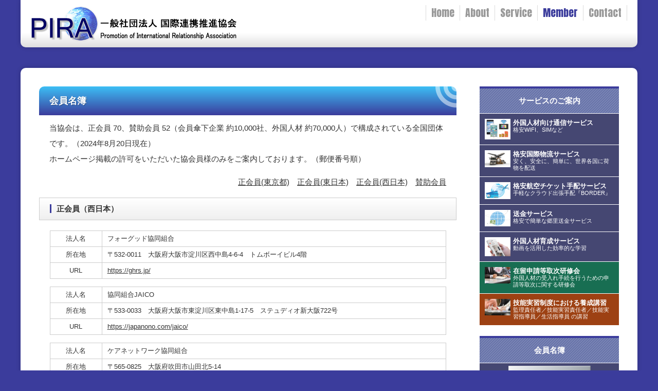

--- FILE ---
content_type: text/html
request_url: https://www.pira.or.jp/member_w.html
body_size: 14036
content:
<!DOCTYPE html>
<html lang="ja">
<head>
<!-- Global site tag (gtag.js) - Google Analytics -->
<script async src="https://www.googletagmanager.com/gtag/js?id=UA-74791144-1"></script>
<script>
  window.dataLayer = window.dataLayer || [];
  function gtag(){dataLayer.push(arguments);}
  gtag('js', new Date());

  gtag('config', 'UA-74791144-1');
</script>

<meta charset="UTF-8">
<meta http-equiv="X-UA-Compatible" content="IE=edge">
<title>PIRA　一般社団法人　国際連携推進協会</title>
<meta name="viewport" content="width=device-width, initial-scale=1">
<meta name="description" content="人・企業・団体を繋ぐ、外国人材の総合インフラ構築、海外進出・人材受入れをサポート、相談、コンサルタント、外国人材制度（技能実習・特定技能・留学等）入管法に対しての意見交流・提言、勉強会・講習会・セミナーの開催。">
<meta name="keywords" content="PIRA,海外送金,格安WIFI,格安SIM,ソフトバンクAir,日本語eラーニング,勤怠管理,格安航空チケット,世界WIFI「Skyberry」,新古車リース,給料前払い,スマート福利厚生,海外進出,外国人材受入れ">
<link rel="stylesheet" href="css/style.css">
<link rel="stylesheet" href="css/slide.css">
<link rel="stylesheet" href="css/fixmenu_pagetop.css">
<script type="text/javascript" src="js/openclose.js"></script>
<script type="text/javascript" src="js/fixmenu_pagetop.js"></script>
<!--[if lt IE 9]>
<script src="https://oss.maxcdn.com/html5shiv/3.7.2/html5shiv.min.js"></script>
<script src="https://oss.maxcdn.com/respond/1.4.2/respond.min.js"></script>
<![endif]-->
</head>

<body>

<div id="container">

<header>
<h1 id="logo"><a href="index.html"><img src="images/logo.png" alt="PIRA 一般社団法人 国際連携推進協会"></a></h1>
<!--PC用（801px以上端末）メニュー-->
<nav id="menubar">
<ul>
<li><a href="index.html">Home<span>ホーム</span></a></li>
<li><a href="about.html">About<span>団体概要</span></a></li>
<li><a href="service.html">Service<span>サービス</span></a></li>
<li class="current"><a href="member.html">Member<span>会員名簿</span></a></li>
<li><a href="contact.html">Contact<span>お問合せ</span></a></li>
</ul>
</nav>
</header>

<!--小さな端末用（800px以下端末）メニュー-->
<nav id="menubar-s">
<ul>
<li><a href="index.html">Home<span>ホーム</span></a></li>
<li><a href="about.html">About<span>団体概要</span></a></li>
<li><a href="service.html">Service<span>サービス</span></a></li>
<li><a href="member.html">Member<span>会員名簿</span></a></li>
<li><a href="contact.html">Contact<span>お問合せ</span></a></li>
</ul>
</nav>

<div id="contents">

<div id="main">

<article>

<h2>会員名簿</h2>

<p>当協会は、正会員 70、賛助会員 52（会員傘下企業 約10,000社、外国人材 約70,000人）で構成されている全国団体です。（2024年8月20日現在）<br />
ホームページ掲載の許可をいただいた協会員様のみをご案内しております。（郵便番号順）
</p>
<p style="text-align: right"><a href="member.html">正会員(東京都)</a>　<a href="member_e.html">正会員(東日本)</a>　<a href="member_w.html">正会員(西日本)</a>　<a href="member_s.html">賛助会員</a></p>

<h3>正会員（西日本）</h3>

<table class="ta2">
  <tr>
  <th>法人名</th>
  <td>フォーグッド協同組合</td>
  </tr>
  <tr>
  <th>所在地</th>
  <td>〒532-0011　大阪府大阪市淀川区西中島4-6-4　トムボーイビル4階</td>
  </tr>
  <tr>
  <th>URL</th>
  <td><a href="https://ghrs.jp/" target="_break">https://ghrs.jp/</a></td>
  </tr>
</table>
<p></p>

<table class="ta2">
  <tr>
  <th>法人名</th>
  <td>協同組合JAICO</td>
  </tr>
  <tr>
  <th>所在地</th>
  <td>〒533-0033　大阪府大阪市東淀川区東中島1-17-5　ステュディオ新大阪722号</td>
  </tr>
  <tr>
  <th>URL</th>
  <td><a href="https://japanono.com/jaico/" target="_break">https://japanono.com/jaico/</a></td>
  </tr>
</table>
<p></p>

<table class="ta2">
  <tr>
  <th>法人名</th>
  <td>ケアネットワーク協同組合</td>
  </tr>
  <tr>
  <th>所在地</th>
  <td>〒565-0825　大阪府吹田市山田北5-14</td>
  </tr>
  <tr>
  <th>URL</th>
  <td><a href="https://care-nw.org/" target="_break">https://care-nw.org/</a></td>
  </tr>
</table>
<p></p>

<table class="ta2">
  <tr>
  <th>法人名</th>
  <td>オール電算協同組合</td>
  </tr>
  <tr>
  <th>所在地</th>
  <td>〒570-0016　大阪府守口市大日東町34番2号 ダイドービル4F</td>
  </tr>
  <tr>
  <th>URL</th>
  <td><a href="http://www.odu.jp/" target="_break">http://www.odu.jp/</a></td>
  </tr>
</table>
<p></p>

<table class="ta2">
  <tr>
  <th>法人名</th>
  <td>YOTA MANPOWER SUPPLY CO.,LTD</td>
  </tr>
  <tr>
  <th>所在地</th>
  <td>〒578-0946　大阪府東大阪市瓜生堂2‐8‐2</td>
  </tr>
  <tr>
  <th>URL</th>
  <td><a href="https://www.yotamanpower.com/" target="_break">https://www.yotamanpower.com/</a></td>
  </tr>
</table>
<p></p>

<table class="ta2">
  <tr>
  <th>法人名</th>
  <td>亜細亜教育・投資株式会社</td>
  </tr>
  <tr>
  <th>所在地</th>
  <td>〒599-0301　大阪府泉南郡岬町淡輪838-5</td>
  </tr>
  <tr>
  <th>URL</th>
  <td><a href="https://asia-edu.jp/" target="_break">https://asia-edu.jp/</a></td>
  </tr>
</table>
<p></p>

<table class="ta2">
  <tr>
  <th>法人名</th>
  <td>株式会社FIVEGATE</td>
  </tr>
  <tr>
  <th>所在地</th>
  <td>〒666-0257　兵庫県川辺郡猪名川町白金2丁目3番34号</td>
  </tr>
  <tr>
  <th>URL</th>
  <td><a href="http://www.fivegate-ocean.jp/" target="_break">http://www.fivegate-ocean.jp/</a></td>
  </tr>
</table>
<p></p>

<table class="ta2">
  <tr>
  <th>法人名</th>
  <td>グローバルウェイ協同組合</td>
  </tr>
  <tr>
  <th>所在地</th>
  <td>〒700-0815　岡山市北区野田屋町1-7-17　野田屋町JNビル402</td>
  </tr>
  <tr>
    <th>URL</th>
    <td><a href="https://global-way.jp/" target="_break">https://global-way.jp/</a></td>
    </tr>
</table>
<p></p>

<table class="ta2">
  <tr>
  <th>法人名</th>
  <td>協同組合日越交流センター</td>
  </tr>
  <tr>
  <th>所在地</th>
  <td>〒701-4214　岡山県瀬戸内市邑久町本庄2090-4</td>
  </tr>
  <tr>
    <th>URL</th>
    <td><a href="http://ncet.asia/" target="_break">http://ncet.asia/</a></td>
    </tr>
</table>
<p></p>

<table class="ta2">
  <tr>
  <th>法人名</th>
  <td>協同組合 国際ビジネスサポート</td>
  </tr>
  <tr>
  <th>所在地</th>
  <td>〒709-2133　岡山県岡山市北区御津金川290-1</td>
  </tr>
  <tr>
  <th>URL</th>
  <td><a href="https://www.ibscoop.com/" target="_break">https://www.ibscoop.com/</a></td>
  </tr>
</table>
<p></p>

<table class="ta2">
  <tr>
  <th>法人名</th>
  <td>あたし協同組合</td>
  </tr>
  <tr>
  <th>所在地</th>
  <td>〒720-0004　広島県福山市御幸町中津原1990-4</td>
  </tr>
  <tr>
  <th>URL</th>
  <td><a href="http://atashi-corp.org/" target="_break">http://atashi-corp.org/</a></td>
  </tr>
</table>
<p></p>

<table class="ta2">
  <tr>
  <th>法人名</th>
  <td>ビンゴジャパン協同組合</td>
  </tr>
  <tr>
  <th>所在地</th>
  <td>〒720-0063　広島県福山市元町6-2</td>
  </tr>
</table>
<p></p>

<table class="ta2">
  <tr>
  <th>法人名</th>
  <td>協同組合メディアバンクエデュケーション</td>
  </tr>
  <tr>
  <th>所在地</th>
  <td>〒720-0072　広島県福山市吉津町10-3</td>
  </tr>
  <tr>
  <th>URL</th>
  <td><a href="http://mbe.or.jp/" target="_break">http://mbe.or.jp/</a></td>
  </tr>
</table>
<p></p>

<table class="ta2">
  <tr>
  <th>法人名</th>
  <td>株式会社　国際交流システム</td>
  </tr>
  <tr>
  <th>所在地</th>
  <td>〒720-0072　広島県福山市吉津町10-3</td>
  </tr>
</table>
<p></p>


<table class="ta2">
  <tr>
  <th>法人名</th>
  <td>テクニカルインターナショナル協同組合</td>
  </tr>
  <tr>
  <th>所在地</th>
  <td>〒720-0072　広島県福山市吉津町9-7</td>
  </tr>
  <tr>
  <th>URL</th>
  <td><a href="http://www.tic.hiroshima.jp/wp/" target="_break">http://www.tic.hiroshima.jp/wp/</a></td>
  </tr>
</table>
<p></p>

<table class="ta2">
  <tr>
  <th>法人名</th>
  <td>アンドコネクト株式会社</td>
  </tr>
  <tr>
  <th>所在地</th>
  <td>〒720-0081　広島県福山市向陽町一丁目8-8</td>
  </tr>
  <tr>
  <th>URL</th>
  <td><a href="http://andconnect.jp/" target="_break">http://andconnect.jp/</a></td>
  </tr>
</table>
<p></p>

<table class="ta2">
  <tr>
  <th>法人名</th>
  <td>天山国際交流協同組合</td>
  </tr>
  <tr>
  <th>所在地</th>
  <td>〒720-0812　広島県福山市霞町1丁目2-33番 1F</td>
  </tr>
</table>
<p></p>

<table class="ta2">
  <tr>
  <th>法人名</th>
  <td>協同組合GLANZ</td>
  </tr>
  <tr>
  <th>所在地</th>
  <td>〒720-0812　広島県福山市霞町1-2-33 203室</td>
  </tr>
  <tr>
  <th>URL</th>
  <td><a href="https://glanz-coop.com/" target="_break">https://glanz-coop.com/</a></td>
  </tr>
</table>
<p></p>

<table class="ta2">
  <tr>
  <th>法人名</th>
  <td>株式会社ディスカバリー</td>
  </tr>
  <tr>
  <th>所在地</th>
  <td>〒720-2104　広島県福山市神辺町道上1123-1</td>
  </tr>
  <tr>
  <th>URL</th>
  <td><a href="http://choicehope.com/list.aspx?l=79&d=101" target="_break">http://choicehope.com/list.aspx?l=79&d=101</a></td>
  </tr>
</table>
<p></p>

<table class="ta2">
  <tr>
  <th>法人名</th>
  <td>アジアビジネス交流協同組合</td>
  </tr>
  <tr>
  <th>所在地</th>
  <td>〒720-2103　広島県福山市神辺町大字西中条956番地3</td>
  </tr>
  <tr>
  <th>URL</th>
  <td><a href="http://abccs.info/" target="_break">http://abccs.info/</a></td>
  </tr>
</table>
<p></p>

<table class="ta2">
  <tr>
  <th>法人名</th>
  <td>協同組合アイ・ビー・ユー</td>
  </tr>
  <tr>
  <th>所在地</th>
  <td>〒720-2116　広島県福山市神辺町平野276-8</td>
  </tr>
  <tr>
  <th>URL</th>
  <td><a href="https://ibu-coop.net/" target="_break">https://ibu-coop.net/</a></td>
  </tr>
</table>
<p></p>

<table class="ta2">
  <tr>
  <th>法人名</th>
  <td>JPN協同組合</td>
  </tr>
  <tr>
  <th>所在地</th>
  <td>〒730-0004　広島県広島市中区東白島町4-5　東白島ビル2Ｆ</td>
  </tr>
  <tr>
  <th>URL</th>
  <td><a href="http://www.jpnk.jp/" target="_break">http://www.jpnk.jp/</a></td>
  </tr>
</table>
<p></p>

<table class="ta2">
  <tr>
  <th>法人名</th>
  <td>あおぎり協同組合</td>
  </tr>
  <tr>
  <th>所在地</th>
  <td>〒730-0045　広島県広島市中区鶴見町2-19 9F</td>
  </tr>
  <tr>
  <th>URL</th>
  <td><a href="https://aogiri.or.jp/" target="_break">https://aogiri.or.jp/</a></td>
  </tr>
</table>
<p></p>

<table class="ta2">
  <tr>
  <th>法人名</th>
  <td>IIS協同組合</td>
  </tr>
  <tr>
  <th>所在地</th>
  <td>〒731-5127　広島県広島市佐伯区五日市7丁目13番34号　大角ビル201号</td>
  </tr>
  <tr>
    <th>URL</th>
    <td><a href="http://iiscoop.jp/" target="_break">http://iiscoop.jp/</a></td>
    </tr>
</table>
<p></p>

<table class="ta2">
  <tr>
  <th>法人名</th>
  <td>亜細亜サポート事業協同組合</td>
  </tr>
  <tr>
  <th>所在地</th>
  <td>〒733-0032　広島県広島市西区東観音町2-15</td>
  </tr>
  <tr>
    <th>URL</th>
    <td><a href="https://asbc-japan.com/" target="_break">https://asbc-japan.com/</a></td>
    </tr>
</table>
<p></p>

<table class="ta2">
  <tr>
  <th>法人名</th>
  <td>学校法人中川学園</td>
  </tr>
  <tr>
  <th>所在地</th>
  <td>〒736-0041　広島県安芸郡海田町大正町2-27</td>
  </tr>
  <tr>
  <th>URL</th>
  <td><a href="https://hiroshimafukushi.ac.jp/" target="_break">https://hiroshimafukushi.ac.jp/</a></td>
  </tr>
</table>
<p></p>

<table class="ta2">
  <tr>
  <th>法人名</th>
  <td>ジェイ・リード協同組合</td>
  </tr>
  <tr>
  <th>所在地</th>
  <td>〒812-0027　福岡県福岡市博多区下川端町10-6　THE・Jplusビル3階</td>
  </tr>
  <tr>
  <th>URL</th>
  <td><a href="https://www.j-lead.jp/" target="_break">https://www.j-lead.jp/</a></td>
  </tr>
</table>
<p></p>
<p></p>

</article>

</div>
<!--/main-->

<div id="sub">

  <!--サイドバー用インラインフレーム-->
  <iframe
    id="newsframe"
    onLoad="adjust_frame_css(this.id)"
    style="border: 0; width: 100%; height: 1300px; margin:0; padding: 0;"
    scrolling="no"
    frameborder="0"
    src="side.html">
  
  こちらはインラインフレームを使用しています。
  対応しているブラウザでの表示をお願いします。
  </iframe>


   
</div>
<!--/sub-->

</div>
<!--/contents-->

</div>
<!--/container-->

<footer>
<small>・<a href="about.html">団体概要</a>　・<a href="agreement.html">会員規約</a>　・<a href="service.html">サービス</a>　・<a href="banner.html">リンクについて</a>　・<a href="contact.html">お問合せ</a><br>
Copyright&copy; <a href="index.html">PIRA ＆ And Connect Co.,Ltd.</a> All Rights Reserved.</small>
<span class="pr"><a href="http://template-party.com/" target="_blank">《Web Design:Template-Party》</a></span>
</footer>

<p class="nav-fix-pos-pagetop"><a href="#">↑</a></p>

<!--メニュー開閉ボタン-->
<div id="menubar_hdr" class="close"></div>
<!--メニューの開閉処理条件設定　800px以下-->
<script type="text/javascript">
if (OCwindowWidth() <= 800) {
	open_close("menubar_hdr", "menubar-s");
}
</script>



<!--サイドバー用インラインフレームのスクリプト-->
<script type="text/javascript">
  function adjust_frame_css(F){
  if(document.getElementById(F)) {
  var myF = document.getElementById(F);
  var myC = myF.contentWindow.document.documentElement;
  var myH = 1300;
  if(document.all) {
  myH  = myC.scrollHeight;
  } else {
  myH = myC.offsetHeight;
  }
  myF.style.height = myH+"px";
  }
  }
</script>


</body>

</html>


--- FILE ---
content_type: text/html
request_url: https://www.pira.or.jp/side.html
body_size: 7130
content:
<!DOCTYPE html>
<html lang="ja">
<head>
<!-- Global site tag (gtag.js) - Google Analytics -->
<script async src="https://www.googletagmanager.com/gtag/js?id=UA-74791144-1"></script>
<script>
  window.dataLayer = window.dataLayer || [];
  function gtag(){dataLayer.push(arguments);}
  gtag('js', new Date());

  gtag('config', 'UA-74791144-1');
</script>

<meta charset="UTF-8">
<meta http-equiv="X-UA-Compatible" content="IE=edge">
<title>PIRA　一般社団法人　国際連携推進協会</title>
<meta name="viewport" content="width=device-width, initial-scale=1">
<meta name="description" content="人・企業・団体を繋ぐ、外国人材の総合インフラ構築、海外進出・人材受入れをサポート、相談、コンサルタント、外国人材制度（技能実習・特定技能・留学等）入管法に対しての意見交流・提言、勉強会・講習会・セミナーの開催。">
<meta name="keywords" content="PIRA,海外送金,格安WIFI,格安SIM,ソフトバンクAir,日本語eラーニング,勤怠管理,格安航空チケット,世界WIFI「Skyberry」,新古車リース,給料前払い,スマート福利厚生,海外進出,外国人材受入れ">
<link rel="stylesheet" href="css/style_side.css">
<link rel="stylesheet" href="css/slide.css">
<link rel="stylesheet" href="css/fixmenu_pagetop.css">
<script type="text/javascript" src="js/openclose.js"></script>
<script type="text/javascript" src="js/fixmenu_pagetop.js"></script>
<!--[if lt IE 9]>
<script src="https://oss.maxcdn.com/html5shiv/3.7.2/html5shiv.min.js"></script>
<script src="https://oss.maxcdn.com/respond/1.4.2/respond.min.js"></script>
<![endif]-->

</head>


<body>

<div id="container">




<!--サイドバーの一括編集用。他と違うスタイルシート適用中なのでsubの中身以外はなるべく弄らないこと。-->


<div id="sub">

    <section class="mb20">
    <h2>サービスのご案内</h2> 

    <div class="list">
    <a href="item02.html" target="_top">
    <figure><img src="images/item02_new00.png" alt="外国人材向け通信サービス"></figure>
    <h4>外国人材向け通信サービス</h4>
    <p>格安WIFI、SIMなど</p>
    </a>
    </div>

    <div class="list">
    <a href="item07.html" target="_top">
    <figure><img src="images/item07.png" alt="格安国際物流サービス"></figure>
    <h4>格安国際物流サービス</h4>
    <p>安く、安全に、簡単に、世界各国に荷物を配送</p>
    </a>
    </div>
    <div class="list">
    <a href="item06_border.html" target="_top">
    <figure><img src="images/item06.png" alt="格安航空チケット手配サービス"></figure>
    <h4>格安航空チケット手配サービス</h4>
    <p>手軽なクラウド出張手配『BORDER』</p>
    </a>
    </div>

    <div class="list">
    <a href="item01.html" target="_top">
    <figure><img src="images/item01.png" alt="送金サービス"></figure>
    <h4>送金サービス</h4>
    <p>格安で簡単な郷里送金サービス</p>
    </a>
    </div>

    <div class="list">
    <a href="item08.html" target="_top">
    <figure><img src="images/item08.png" alt="外国人材育成サービス"></figure>
    <h4>外国人材育成サービス</h4>
    <p>動画を活用した効率的な学習</p>
    </a>
    </div>
    
    <div class="list2">
    <a href="seminar_agency.html" target="_top">
    <figure><img src="images/seminar_agency_00.png" alt="在留申請等取次研修会"></figure>
    <h4>在留申請等取次研修会</h4>
    <p>外国人材の受入れ手続を行うための申請等取次に関する研修会</p>
    </a>
    </div>    
   
    <div class="list4">
    <a href="seminar_training.html" target="_top">
    <figure><img src="images/seminar_system00.jpg" alt="責任者講習"></figure>
    <h4>技能実習制度における養成講習</h4>
    <p>監理責任者／技能実習責任者／技能実習指導員／生活指導員 の講習</p>
    </a>
    </div>    
    </section>


    <nav>
    <h2>会員名簿</h2>
    <ul class="submenu">
    <li><a href="member.html" target="_top"><img src="images/kaiin_t.png" width="160" alt="正会員（東京都）"></a></li>
    <li><a href="member_e.html" target="_top"><img src="images/kaiin_e.png" width="160" alt="正会員（東日本）"></a></li>
    <li><a href="member_w.html" target="_top"><img src="images/kaiin_w.png" width="160" alt="正会員（西日本）"></a></li>
    <li><a href="member_s.html" target="_top"><img src="images/kaiin_s.png" width="160" alt="賛助会員"></a></li>
    </ul>
    </nav>


    <nav>
    <h2><img src="images/tayori_logo.png" alt="国連協だより"></h2>
    <ul class="submenu">
    <li><a href="pdf/tayori01.pdf" target="_blank">Vo.1（2019年06月）</a></li>
    <li><a href="pdf/tayori02.pdf" target="_blank">Vo.2（2019年12月）</a></li>
    <li><a href="pdf/tayori03.pdf" target="_blank">Vo.3（2020年07月）</a></li>
    <li><a href="pdf/tayori04.pdf" target="_blank">Vo.4（2021年02月）</a></li>
    <li><a href="pdf/tayori05.pdf" target="_blank">Vo.5（2021年09月）</a></li>
    <li><a href="pdf/tomonist_vol.1.pdf" target="_blank">tomonist Vo.1（2022年01月）</a></li>
    <li><a href="pdf/tayori06.pdf" target="_blank">Vo.6（2023年05月）</a></li>
    <li><a href="pdf/20241217.pdf" target="_blank">Vo.7（2024年12月）</a></li>
    </ul>
    </nav>

  

    <!--
    <nav>
    <h2 class="red">会員専用ページ</h2>
    <ul class="submenu2">
    <li><a href="member_download.html" target="_top">資料ダウンロード</a></li>
    </ul>
    </nav>
    -->

    
    <nav>
    <h2>関連リンク</h2>
    <ul class="submenu">
    <li><a href="http://www.moj.go.jp/" target="_blank"><img src="images/banar01.gif" alt="法務省ホームページ"></a></li>
    <li><a href="http://www.immi-moj.go.jp/" target="_blank"><img src="images/banar02.png" alt="入国管理局ホームページ"></a></li>
    <li><a href="https://www.mhlw.go.jp/" target="_blank"><img src="images/baner03.png" alt="厚生労働省ホームページ"></a></li>
    <li><a href="http://www.mlit.go.jp/" target="_blank"><img src="images/baner04.gif" alt="国土交通省ホームページ"></a></li>
    <li><a href="https://www.meti.go.jp/" target="_blank"><img src="images/baner05.png" alt="経済産業省ホームページ"></a></li>
    <li><a href="http://www.maff.go.jp/" target="_blank"><img src="images/baner06.png" alt="農林水産省ホームページ"></a></li>
    <li><a href="https://www.otit.go.jp/" target="_blank"><img src="images/baner07.png" alt="外国人技能実習機構ホームページ"></a></li>
    <li><a href="https://www.jitco.or.jp/" target="_blank"><img src="images/baner08.png" alt="JITCO公益財団法人国際研修協力機構ホームページ"></a></li>
    </ul>
    </nav>


    <section class="box">
    <h2>お問い合わせ</h2>
    <strong>PIRA 国際連携推進協会</strong><br>
    <strong>TEL:03-3525-4114</strong><br>
    <span class="mini1">受付：9:00〜17:00<br>
    定休日：土・日・祝</span>
    </section>





</div>
<!--/sub-->



</div>
<!--/container-->




</script>
</body>
</html>


--- FILE ---
content_type: text/css
request_url: https://www.pira.or.jp/css/style.css
body_size: 27342
content:
@charset "utf-8";


/*全端末（PC・タブレット・スマホ）共通設定
------------------------------------------------------------------------------------------------------------------------------------------------------*/

/*Google Fontsの読み込み
---------------------------------------------------------------------------*/
@import url('https://fonts.googleapis.com/css?family=Anton');

/*全体の設定
---------------------------------------------------------------------------*/
body {
	margin: 0px;
	padding: 0px;
	color: #333;	/*全体の文字色*/
	font-family:"ヒラギノ角ゴ Pro W3", "Hiragino Kaku Gothic Pro", "メイリオ", Meiryo, Osaka, "ＭＳ Ｐゴシック", "MS PGothic", sans-serif;	/*フォント種類*/
	font-size: 15px;	/*文字サイズ*/
	line-height: 2;		/*行間*/
	background: #3b3c9c;	/*背景色*/
	-webkit-text-size-adjust: none;
}
h1,h2,h3,h4,h5,p,ul,ol,li,dl,dt,dd,form,figure,form {margin: 0px;padding: 0px;font-size: 100%;}
ul {list-style-type: none;}
ol {padding-left: 40px;padding-bottom: 15px;}
img {border: none;max-width: 100%;height: auto;vertical-align: middle;}
table {border-collapse:collapse;font-size: 100%;border-spacing: 0;}
iframe {border: none;}


	
	

/*リンク（全般）設定
---------------------------------------------------------------------------*/
a {
	color: #333;	/*リンクテキストの色*/
	transition: 0.5s;	/*マウスオン時の移り変わるまでの時間設定。0.5秒。*/
}
a:hover {
	color: #3b3c9c;			/*マウスオン時の文字色*/
	text-decoration: none;	/*マウスオン時に下線を消す設定。残したいならこの１行削除。*/
}

/*container（サイトを囲む一番外側のボックス）
---------------------------------------------------------------------------*/
#container {
	max-width: 1200px;	/*サイトの最大幅*/
	margin: 0 auto;
	padding: 0 3%;	/*上下、左右へのボックス内の余白。*/
}

/*ヘッダー（ロゴが入った最上段のブロック）
---------------------------------------------------------------------------*/
/*ヘッダーブロック*/
header {
	overflow: hidden;
	padding: 10px 20px;		/*上下、左右へのボックス内の余白。*/
	margin-bottom: 40px;	/*ヘッダーの下に空けるスペース*/
	background: #fff;		/*背景色（グラデーションが使えない古いブラウザ向け）*/
	background: linear-gradient(#fff 70%, #dedede);	/*グラデーション*/
	border-radius: 0px 0px 10px 10px;	/*角丸のサイズ。左上、右上、右下、左下の順番。*/
	box-shadow: 0px 0px 10px rgba(0,0,0,0.2);	/*影の設定。右に、下に、広げる幅、rgbaは色で0,0,0は黒、0.2は透明度20%の事。*/
}
/*ロゴ画像*/
header #logo img {
	width: 400px;	/*画像幅*/
	float: left;
}

/*メインメニュー
---------------------------------------------------------------------------*/
/*メニューブロック*/
#menubar {
	float: right;
	border-left: 1px solid #dbdbdb;	/*左の線の幅、線種、色*/
	font-size: 20px;		/*文字サイズ*/
	font-family: 'Anton';	/*上部で読み込んだGoogle Fontsの指定*/
}
/*メニュー１個あたりの設定*/
#menubar li {
	float: left;	/*左に回り込み*/
	position: relative;
	line-height: 1.5;
}
#menubar li a {
	display: block;text-decoration: none;
	border-right: 1px solid #dbdbdb;	/*右の線の幅、線種、色*/
	padding: 0px 10px;	/*上下、左右への余白*/
	color: #999;		/*文字色*/
}
#menubar li a:hover {
	color: #333;	/*マウスオン時の文字色*/
}
/*現在表示中メニュー（current）*/
#menubar li.current a {
	color: #3b3c9c;	/*文字色*/
}
/*日本語の飾り文字*/
#menubar a span {
	display: none;	/*通常は非表示にする*/
}
/*日本語の飾り文字（マウスオン時）*/
#menubar a:hover span {
	display: block;
	font-size: 11px;	/*文字サイズ*/
	width: 100%;
	text-align: center;
	position: absolute;
	left: 0px;
	bottom: -20px;
	background: #3b3c9c;	/*背景色*/
	color: #fff;			/*文字色*/
	border-radius: 10px;	/*角丸のサイズ。丸くしたくなければこの１行削除。*/
}
/*日本語の飾り文字（ふきだし風）*/
#menubar a span::before {
	content: "▲";	/*表示するテキスト。変更してもOKですが機種依存文字は使わないように。*/
	position: absolute;
	top: -10px;
	left: 43%;
	color: #3b3c9c;		/*文字色*/
	font-size: 10px;	/*サイズ*/
}
/*スマホ用メニューを表示させない*/
#menubar-s {display: none;}
/*３本バーアイコンを表示させない*/
#menubar_hdr {display: none;}

/*コンテンツ（mainとsubを囲むブロック）
---------------------------------------------------------------------------*/
#contents {
	clear: both;overflow: hidden;
	background: #fff;	/*背景色*/
	padding: 3%;		/*ボックス内の余白*/
	margin-top: 40px;	/*ボックスの上に空けるスペース。コンテンツとメインメニューの間のスペースになる。*/
	border-radius: 10px;	/*角丸のサイズ*/
	box-shadow: 0px 0px 10px rgba(0,0,0,0.2);	/*影の設定。右に、下に、広げる幅、rgbaは色で0,0,0は黒、0.2は透明度20%の事。*/
}

/*mainコンテンツ
---------------------------------------------------------------------------*/
#main {
	float: left;	/*左に回り込み*/
	width: 72%;		/*幅*/
	padding-bottom: 50px;
}
/*h2タグの設定*/
#main h2 {
	clear: both;
	font-size: 18px;	/*文字サイズ*/
	margin-bottom: 20px;	/*見出しの下にとるスペース*/
	padding: 10px 20px;		/*上下、左右への余白*/
	background: #3b3c9c url(../images/bg2.png) no-repeat right top;	/*背景色（グラデーションが使えない古いブラウザ向け）と、背景画像の読み込み*/
	background: url(../images/bg2.png) no-repeat right top, linear-gradient(#3dbff5, #3b3c9c);	/*背景画像の読み込みとグラデーション*/
	color: #fff;	/*文字色*/
	border-radius: 10px 10px 0px 0px;	/*角丸のサイズ。左上、右上、右下、左下の順番。*/
	text-shadow: 1px 1px 1px rgba(0,0,0,0.3);	/*テキストの影。右に、下に、広げる幅。0,0,0は黒で0.3は透明度30%の事。*/
}
/*h3タグの設定*/
#main h3 {
	clear: both;
	margin-bottom: 20px;	/*見出しの下にとるスペース*/
	padding: 6px 20px;		/*上下、左右への余白*/
	border: 1px solid #ccc;		/*枠線の幅、線種、色*/
	background: linear-gradient(#fff, #efefef);	/*グラデーション*/
}
/*h3タグの左側の装飾*/
#main h3::first-letter {
	 border-left: 3px solid #3b3c9c;	/*左側の線の幅、線種、色*/
	 padding-left: 10px;				/*左側の線と、テキストとの余白*/
}
/*段落タグ設定*/
#main p {
	padding: 0px 20px 15px;	/*上、左右、下への余白*/
}
#main h2 + p,
#main h3 + p {
	margin-top: -10px;
}

/*ボックス（list）設定
---------------------------------------------------------------------------*/
/*ボックス１個あたりの設定*/
#main .list {
	overflow: hidden;
	background: #fff;	/*背景色*/
	margin-bottom: 20px;	/*ボックス同士の上下間の余白*/
	border: 1px solid #fff;	/*枠線の幅、線種、色*/
	border-radius: 6px;		/*角丸のサイズ。この行削除すれば通常の長方形になる。*/
	position: relative;
	-webkit-box-shadow: 0px 0px 3px rgba(0,0,0,0.3);	/*影の設定。右へ、下へ、ぼかし幅。rgbaは色設定で0,0,0は黒。0.2が透明度。*/
	box-shadow: 0px 0px 3px rgba(0,0,0,0.3);			/*同上*/
}
#main .list a {
	overflow: hidden;
	display: block;
	text-decoration: none;
}
/*ボックス１個あたりの設定（※３カラム時）*/
#main .list.c3 {
	float: left;	/*左に回り込み*/
	width: 31%;		/*幅*/
	margin-left: 1.5%;	/*ボックス同士の左右間の余白*/
	height: 230px;			/*高さ（下の「.list.c3 a」の高さと揃える）*/
	line-height: 1.4;
}
#main .list.c3 a {
	height: 230px;	/*高さ（上の「.list.c3」の高さと揃える）*/
}
/*マウスオン時設定*/
#main .list a:hover {
	background: #000;	/*マウスオン時の背景色*/
	color: #fff;		/*マウスオン時の文字色*/
}
/*ボックスにリンク指定がされた場合に出る「→」マーク*/
#main .list a::before {
	content: "→";	/*この文字を出す。他の文字に変えても可だが機種依存文字は化けるので使わない。*/
	position: absolute;
	right: 20px;	/*ボックスの右から20pxの場所に配置*/
	top: 20px;		/*ボックスの上から20pxの場所に配置*/
	background: #000;	/*背景色（古いブラウザ用）*/
	background: rgba(0,0,0,0.5);	/*rgb指定での背景色。「0,0,0」は黒の事で「0.5」が透明度50%の事。*/
	color: #fff;	/*文字色*/
	border: 1px solid #fff;	/*枠線の幅、線種、色*/
	border-radius: 4px;		/*角丸のサイズ*/
	width: 30px;		/*幅*/
	line-height: 30px;	/*高さ*/
	text-align: center;
}
#main .list a:hover::before {
	background: #000;	/*マウスオン時の「→」マークの背景色*/
}
/*ボックス内の画像設定*/
#main .list .img {
	width: 30%;	/*画像の幅*/
	float: left;
	margin-right: 10px;
}
/*ボックス内の画像設定（※３カラム時）*/
#main .list.c3 .img {
	width: 100%;	/*画像の幅*/
}
/*ボックス内のh4（見出し）タグ設定*/
#main .list h4 {
	padding: 5px 10px;
	font-size: 16px;	/*文字サイズ*/
}
/*ボックス内のp（段落）タグ設定*/
#main .list p {
	padding: 0px 10px;
	font-size: 12px;	/*文字サイズを少し小さく*/
}

#main .box {
	margin: 0 auto;
	padding: 2px 2px;
	width: 95%;
	line-height: 150%;
	background-color: #f7f7f7; /* 背景色 */
	border: 1px solid #ccc; /* 枠線 */
}

/*subコンテンツ
---------------------------------------------------------------------------*/
/*subブロック*/
#sub {
	float: right;	/*右に回り込み*/
	width: 24%;		/*幅*/
	padding-bottom: 50px;
}
/*subコンテンツ内のh2タグ設定*/
#sub h2 {
	text-align: center;	/*内容をセンタリング*/
	padding: 10px 15px;		/*上下、左右へのボックス内の余白*/
	color: #fff;	/*文字色*/
	background: rgb(104, 116, 170) url(../images/bg1.png);	/*背景色、背景画像の読み込み*/
	border-top: 4px solid #3b3c9c;	/*上の線の幅、線種、色*/
	margin-bottom: 1px;
}

/*subコンテンツ内のbox
---------------------------------------------------------------------------*/
#sub .box {
	padding: 10px;	/*ボックス内の余白*/
	background: #c7c7c7;	/*背景色*/
	box-shadow: 0px 0px 10px rgba(83, 83, 95, 0.397) inset;	/*ボックスの影。右へ、下へ、広げる幅、0,0,0は黒の事で0.1は透明度10%の事。insetは影を内側へ向ける指定。*/
	margin-bottom: 20px;	/*ブロックの下に空けるスペース*/
	border-top: 4px solid #3b3c9c;	/*上の線の幅、線種、色*/
}
#sub .box h2 {
	border-top: none;	/*box内のh2タグの上の線を消す*/
}

/*subコンテンツ内のメニュー
---------------------------------------------------------------------------*/
/*メニュー全体の設定*/
#sub ul.submenu {
	text-align: center;
	margin-bottom: 20px;	/*ブロックの下に空けるスペース*/
}
#sub .box ul.submenu {
	margin-bottom: 0px;	/*box内にメニューがある場合、下のスペースをなくす*/
}
/*メニュー１個ごとの設定*/
#sub ul.submenu li a {
	text-decoration: none;display: block;
	padding: 5px 10px;	/*メニュー内の余白。上下、左右への設定。*/
	background: rgb(69, 71, 114);	/*背景色*/
	color: #fff;		/*文字色*/
	margin-bottom: 1px;	/*メニュー同士の余白*/
}
/*マウスオン時の背景色*/
#sub ul.submenu li a:hover {
	background: #000;	/*背景色*/
}

/*サブコンテンツ内の一覧ブロック
---------------------------------------------------------------------------*/
/*各ボックスの設定*/
#sub .list {
	position: relative;overflow: hidden;
	font-size: 11px;	/*文字サイズ*/
	line-height: 1.2;	/*行間を狭くする*/
}
#sub .list a {
	text-decoration: none;display: block;overflow: hidden;
	padding: 10px;	/*ボックス内の余白*/
	margin-bottom: 1px;	/*メニュー同士の余白*/
	background: rgb(69, 71, 114);	/*背景色*/
	color: #fff;		/*文字色*/
}
/*マウスオン時*/
#sub .list a:hover {
	background: #000;	/*背景色*/
}
/*ボックス内のh4タグ設定*/
#sub .list h4 {
	font-size: 13px;	/*文字サイズ*/
}
/*ボックス内の写真設定*/
#sub .list figure img {
	float: left;	/*画像を左へ回り込み*/
	width: 20%;		/*写真の幅*/
	margin-right: 5px;	/*写真の右側に空ける余白*/
}

/*フッター設定
---------------------------------------------------------------------------*/
footer {
	clear: both;
	margin: 0 auto 20px;
	color: #fff;	/*文字色*/
	text-align: center;
	padding: 10px 0;
}
footer a {
	color: #fff;	/*文字色*/
	text-decoration: none;
}
footer .pr {
	display: block;
	font-size: 80%;
}

/*トップページ内「更新情報・お知らせ」ブロック
---------------------------------------------------------------------------*/
/*ブロック全体の設定*/
#new dl {
	padding: 0px 20px;
	margin-bottom: 20px;
}
/*日付設定*/
#new dt {
	float: left;
	width: 9em;		/*幅*/
	color: #3b3c9c;	/*文字色*/
	letter-spacing: 0.1em;
}
/*記事設定*/
#new dd {
	padding-left: 9em;
	border-bottom: 1px solid #efefef;	/*下線の幅、線種、色*/
}

/*よく頂く質問ページ
---------------------------------------------------------------------------*/
/*ブロック全体*/
.faq {
	padding: 0px 20px;	/*上下、左右への余白*/
}
/*質問の設定*/
.faq dt {
	color: #3b3c9c;	/*文字色*/
	padding-top: 15px;
}
.faq dt a {
	color: #3b3c9c;	/*文字色*/
}
/*回答の設定*/
.faq dd {
	border-bottom: 1px solid #dbdbdb;	/*下線の幅、線種、色*/
	overflow: hidden;
	padding-bottom: 15px;
}

/*テーブル（ta1）
---------------------------------------------------------------------------*/
/*ta1設定*/
.ta1 {
	width: 100%;
	margin: 0 auto 20px;
}
.ta1, .ta1 td, .ta1 th {
	border: 1px solid #ccc;	/*テーブルの枠線の幅、線種、色*/
	padding: 10px 15px;	/*ボックス内の余白*/
	word-break: break-all;
}
/*テーブル１行目に入った見出し部分*/
.ta1 th.tamidashi {
	width: auto;
	text-align: left;	/*左よせ*/
	background: #eee;	/*背景色*/
}
/*ta1の左側ボックス*/
.ta1 th {
	width: 140px;	/*幅*/
	text-align: center;	/*センタリング*/
	font-weight: normal;
}
/*左側ボックスに画像を入れた場合の設定*/
.ta1 th img {
	width: 100%;
}

/*ta2設定*/
.ta2 {
	width: 95%;
	font-size: small;
	margin: 0 auto;
}
.ta2, .ta2 td, .ta2 th {
	border: 1px solid #ccc;	/*テーブルの枠線の幅、線種、色*/
	padding: 2px 10px;	/*ボックス内の余白*/
	word-break: break-all;
}
/*テーブル１行目に入った見出し部分*/
.ta2 th.tamidashi {
	width: auto;
	text-align: left;	/*左よせ*/
	background: #eee;	/*背景色*/
}
/*ta2の左側ボックス*/
.ta2 th {
	width: 80px;	/*幅*/
	text-align: center;	/*センタリング*/
	font-weight: normal;
}
/*左側ボックスに画像を入れた場合の設定*/
.ta2 th img {
	width: 100%;
}

/*ta3設定*/
.ta3 {
	width: 80%;
	margin: 0 auto;
}
.ta3, .ta3 td, .ta3 th {
	border: 1px solid #ccc;	/*テーブルの枠線の幅、線種、色*/
	padding: 2px 10px;	/*ボックス内の余白*/
	word-break: break-all;
}
/*テーブル１行目に入った見出し部分*/
.ta3 th.tamidashi {
	width: auto;
	text-align: left;	/*左よせ*/
	background: #eee;	/*背景色*/
}
/*ta3の左側ボックス*/
.ta3 th {
	/*width: 200px;	幅*/
	text-align: center;	/*センタリング*/
	font-weight: normal;
}
/*左側ボックスに画像を入れた場合の設定*/
.ta3 th img {
	width: 100%;
}


/*ta4設定（セミナーの開催日程部分）*/
.ta4 {
	width: 90%;
	margin: 0 auto 10px;
}

.ta4, .ta4 td,.ta4 th {
	border: 1px solid  #555454;	/*テーブルの枠線の幅、線種、色*/
	padding: 10px 10px;	/*ボックス内の余白*/
	word-break: break-all;
	text-align: center;	/*中央よせ*/
}

/*テーブル１行目に入った見出し部分*/
.ta4 th {
	font-weight: normal;
	width: auto;
	text-align: center;	/*中央よせ*/
	background: #458fa1;	/*背景色*/
	color: #ffffff;　/*文字色*/
}


/*ta5設定（研修会の簡易の開催日程部分）*/
.ta5 {
	width: 60%;
	margin: 0 auto 10px;
}

.ta5, .ta5 td,.ta5 th {
	border: 2px solid  #ffffff;	/*テーブルの枠線の幅、線種、色*/
	padding: 3px 3px;	/*ボックス内の余白*/
	word-break: break-all;
	background: #c0eedc;	/*背景色*/
	text-align: center;	/*中央よせ*/
}

/*テーブル１行目に入った見出し部分*/
.ta5 th {
	font-weight: normal;
	width: auto;
	text-align: center;	/*中央よせ*/
	background: #ffffff;	/*背景色*/
	color: #049960;　/*文字色*/
}

/*左側ボックスに画像を入れた場合の設定*/
.ta5 th img {
	width: 50%;
}


/*ta6設定（養成講習の簡易の開催日程部分）*/
.ta6 {
	width: 60%;
	margin: 0 auto 10px;
}

.ta6, .ta6 td,.ta6 th {
	border: 2px solid  #ffffff;	/*テーブルの枠線の幅、線種、色*/
	padding: 3px 3px;	/*ボックス内の余白*/
	word-break: break-all;
	background: #ffd7ac;	/*背景色*/
	text-align: center;	/*中央よせ*/
}

/*テーブル１行目に入った見出し部分*/
.ta6 th {
	font-weight: normal;
	width: auto;
	text-align: center;	/*中央よせ*/
	background: #ffffff;	/*背景色*/
	color: #ec5300;　/*文字色*/
}

/*左側ボックスに画像を入れた場合の設定*/
.ta6 th img {
	width: 50%;
}


/*submitボタンの設定
---------------------------------------------------------------------------*/
input[type="submit"],
input[type="button"],
input[type="reset"] {    
	padding: 10px 30px;	/*ボタン内の余白*/
	margin-bottom: 20px;
	border: none;
	border-radius: 30px;	/*角丸のサイズ*/
	background: linear-gradient(#fff, #eee);	/*グラデーション*/
	font-size: 16px;	/*文字サイズ*/
	border: 1px solid #ccc;
	color: #000000;		/*文字色*/
}
/*マウスオン時の設定*/
input[type="submit"]:hover,
input[type="button"]:hover,
input[type="reset"]:hover{
	background: #fff;	/*背景色*/
}

/*一覧ページのボックス右下のオプションマーク
（CMSの場合は管理ページの「オプション1」～のプルダウンと、setup.phpの「オプション選択肢」に関連します）
---------------------------------------------------------------------------*/
.option1 {
	font-size: 10px;
	color: #FFF;
	background: #F00;
	text-align: center;
	display: block;
	width: 120px;
	position: absolute;
	left: 0px;
	top: 0px;
	-webkit-transform: rotate(-45deg) translate(-35px);
	transform: rotate(-45deg) translate(-35px);
}
h2 span.option1 {
	width: auto;
	padding: 0px 5px;
	position: static;
	-webkit-transform: none;
	transform: none;
	display: inline-block;
}
.option2 {
	font-size: 10px;
	color: #FFF;
	background: #069;
	text-align: center;
	display: block;
	width: 120px;
	position: absolute;
	left: 0px;
	top: 0px;
	-webkit-transform: rotate(-45deg) translate(-35px);
	transform: rotate(-45deg) translate(-35px);
}
h2 span.option2 {
	width: auto;
	padding: 0px 5px;
	position: static;
	-webkit-transform: none;
	transform: none;
	display: inline-block;
}

/*トップページのNEWアイコン
---------------------------------------------------------------------------*/
.newicon {
	background: #F00;	/*背景色*/
	color: #FFF;		/*文字色*/
	font-size: 70%;		/*文字サイズ*/
	line-height: 1.5;
	padding: 2px 5px;
	border-radius: 2px;
	margin: 0px 5px;
	vertical-align: text-top;
}

/*その他
---------------------------------------------------------------------------*/
.look {background: #222;color: #fff;padding: 5px 10px;border-radius: 4px;}
.mb15,.mb1em {margin-bottom: 15px !important;}
.mb20 {margin-bottom: 20px !important;}
.p0 {padding:0 !important;}
.clear {clear: both;}
ul.disc {padding: 0em 25px 15px;list-style: disc;}
.color1, .color1 a {color: #F00;}
.bg1 {background: #f6f5f2;}
.pr {font-size: 10px;}
.wl {width: 96%;}
.ws {width: 50%;}
.c {text-align: center;}
.r {text-align: right;}
.l {text-align: left;}
img.fr {float: right;margin-left: 10px;margin-bottom: 10px;}
img.fl {float: left;margin-right: 10px;margin-bottom: 10px;}
.big1 {font-size: 20px;}
.mini1 {font-size: 11px;display: inline-block;line-height: 1.5;}
.sh {display: none;}

img.ex {width: 195px;}




/*画面幅900px以下の設定
------------------------------------------------------------------------------------------------------------------------------------------------------*/
@media screen and (max-width:900px){

/*ヘッダー（ロゴが入った最上段のブロック）
---------------------------------------------------------------------------*/
/*ロゴ画像*/
header #logo img {
	width: 300px;	/*画像幅*/
}

}



/*画面幅800px以下の設定
------------------------------------------------------------------------------------------------------------------------------------------------------*/
@media screen and (max-width:800px){

/*ヘッダー（ロゴが入った最上段のブロック）
---------------------------------------------------------------------------*/
/*ヘッダーブロック*/
header {
	padding: 30px 3%;		/*上下、左右へのボックス内の余白。*/
}

/*メインメニュー
---------------------------------------------------------------------------*/
/*アニメーションのフレーム設定。全100コマアニメーションだと思って下さい。透明度(opacity)0%から透明度100%にする指定。*/
@keyframes menu1 {
0% {opacity: 0;}
100% {opacity: 1;}
}
/*スマホ用メニューブロック*/
#menubar-s {
	display: block;overflow: hidden;
	position: absolute;
	background: rgba(0,0,0,0.6);
	border-top: 1px solid #fff;
	width: 94%;
	height: 100%;
	z-index: 10;
	animation-name: menu1;		/*上のkeyframesの名前*/
	animation-duration: 0.5S;	/*アニメーションの実行時間。0.5秒。*/
	animation-fill-mode: both;	/*アニメーションの完了後、最後のキーフレームを維持する*/
	font-size: 20px;		/*文字サイズ*/
	font-family: 'Anton';	/*上部で読み込んだGoogle Fontsの指定*/
}
/*メニュー１個あたりの設定*/
#menubar-s li a {
	display: block;text-decoration: none;
	padding: 10px 5%;	/*上下、左右へのメニュー内の余白*/
	border-bottom: 1px solid #fff;	/*下の線の幅、線種、色*/
	background: #000;	/*背景色*/
	color: #fff;
}
/*日本語の飾り文字*/
#menubar-s a span {
	font-size: 12px;
	padding-left: 15px;
	color: #999;
	position: relative;bottom: 4px;
}
/*PC用メニューを非表示にする*/
#menubar {display: none;}

/*３本バーアイコン設定
---------------------------------------------------------------------------*/
/*３本バーブロック*/
#menubar_hdr {
	display: block;
	position: absolute;
	top: 15px;	/*上から25pxの場所に配置*/
	right: 5%;	/*右から3%の場所に配置*/
}
/*アイコン共通設定*/
#menubar_hdr.close,
#menubar_hdr.open {
	width: 50px;	/*幅*/
	height: 50px;	/*高さ*/
}
/*三本バーアイコン*/
#menubar_hdr.close {
	background: url(../images/icon_menu.png) no-repeat center top/50px;
}
/*閉じるアイコン*/
#menubar_hdr.open {
	background: url(../images/icon_menu.png) no-repeat center bottom/50px;
}

/*main,subコンテンツ
---------------------------------------------------------------------------*/
#main, #sub {
	float: none;
	width: auto;
}

/*その他
---------------------------------------------------------------------------*/
body.s-n #sub,.m-n {display: none;}

}



/*画面幅650px以下の設定
------------------------------------------------------------------------------------------------------------------------------------------------------*/
@media screen and (max-width:650px){

/*ボックス（list）設定
---------------------------------------------------------------------------*/
/*ボックス１個あたりの設定（※３カラム時）*/
#main .list.c3{
	float: none;
	width: auto;
	margin-left: 0;
	height: auto;
}
#main .list.c3 a {
	height: auto;
}
/*ボックスにリンク指定がされた場合に出る「→」マーク*/
#main .list a::before {
	right: 10px;
	top: 10px;
	width: 20px;		/*幅*/
	line-height: 20px;	/*高さ*/
	font-size: 10px;
}
/*ボックス内の画像設定（※３カラム時）*/
#main .list.c3 .img {
	width: 30%;	/*画像の幅*/
	float: left;
	margin-right: 10px;
}

}



/*画面幅480px以下の設定
------------------------------------------------------------------------------------------------------------------------------------------------------*/
@media screen and (max-width:480px){

/*全体の設定
---------------------------------------------------------------------------*/
body {
	font-size: 12px;	/*文字サイズ*/
	line-height: 1.5;	/*行間*/
}

/*mainコンテンツ
---------------------------------------------------------------------------*/
#main h2, #main h3 {
	font-size: 14px;
	padding-left: 10px;
	padding-right: 10px;
}
/*段落タグ設定*/
#main p {
	padding: 0px 10px 15px;	/*上、左右、下への余白*/
}

/*トップページ内「更新情報・お知らせ」ブロック
---------------------------------------------------------------------------*/
/*ブロック全体の設定*/
#new dl {
	padding: 0px 10px;
}

/*テーブル（ta1）
---------------------------------------------------------------------------*/
/*ta1設定*/
.ta1, .ta1 td, .ta1 th {
	padding: 5px;	/*ボックス内の余白*/
}
/*ta1の左側ボックス*/
.ta1 th {
	width: 100px;
}

/*その他
---------------------------------------------------------------------------*/
.ws,.wl {width: 94%;}
.big1 {font-size: 16px;}
img.fr,img.fl {float: none;margin: 0;width: 100%;}
.sh {display:block;}
.pc {display:none;}

}


/*画面幅400px以下の設定
------------------------------------------------------------------------------------------------------------------------------------------------------*/
@media screen and (max-width:400px){

/*ヘッダー（ロゴが入った最上段のブロック）
---------------------------------------------------------------------------*/
/*ロゴ画像*/
header #logo img {
	width: 200px;	/*画像幅*/
}

img.ex {width: 135px;}

}




/*お問い合わせフォーム*/
#formWrap {
	width:700px;
	margin:0 auto;
	color:#555;
	line-height:120%;
	font-size:90%;
}
table.formTable{
	width:100%;
	margin:0 auto;
	border-collapse:collapse;
}
table.formTable td,table.formTable th{
	border:1px solid #ccc;
	padding:10px;
}
table.formTable th{
	width:30%;
	font-weight:normal;
	background:#efefef;
	text-align:left;
}
/*　簡易版レスポンシブ用CSS（必要最低限のみとしています。ブレークポイントも含め自由に設定下さい）　*/
@media screen and (max-width:572px) {
#formWrap {
	width:95%;
	margin:0 auto;
}
table.formTable th, table.formTable td {
	width:auto;
	display:block;
}
table.formTable th {
	margin-top:5px;
	border-bottom:0;
}
form input[type="text"], form textarea {
	width:80%;
	padding:5px;
	font-size:110%;
	display:block;
}
form input[type="submit"], form input[type="reset"], form input[type="button"] {
	display:block;
	width:100%;
	height:40px;
}
}

--- FILE ---
content_type: text/css
request_url: https://www.pira.or.jp/css/style_side.css
body_size: 28518
content:
@charset "utf-8";


/*全端末（PC・タブレット・スマホ）共通設定
------------------------------------------------------------------------------------------------------------------------------------------------------*/

/*Google Fontsの読み込み
---------------------------------------------------------------------------*/
@import url('https://fonts.googleapis.com/css?family=Anton');

/*全体の設定
---------------------------------------------------------------------------*/
body {
	margin: 0px;
	padding: 0px;
	color: #333;	/*全体の文字色*/
	font-family:"ヒラギノ角ゴ Pro W3", "Hiragino Kaku Gothic Pro", "メイリオ", Meiryo, Osaka, "ＭＳ Ｐゴシック", "MS PGothic", sans-serif;	/*フォント種類*/
	font-size: 15px;	/*文字サイズ*/
	line-height: 2;		/*行間*/
	background: #ffffff;	/*背景色*/
	-webkit-text-size-adjust: none;
}
h1,h2,h3,h4,h5,p,ul,ol,li,dl,dt,dd,form,figure,form {margin: 0px;padding: 0px;font-size: 100%;}
ul {list-style-type: none;}
ol {padding-left: 40px;padding-bottom: 15px;}
img {border: none;max-width: 100%;height: auto;vertical-align: middle;}
table {border-collapse:collapse;font-size: 100%;border-spacing: 0;}
iframe {width: 100%;}

/*リンク（全般）設定
---------------------------------------------------------------------------*/
a {
	color: #333;	/*リンクテキストの色*/
	transition: 0.5s;	/*マウスオン時の移り変わるまでの時間設定。0.5秒。*/
}
a:hover {
	color: #3b3c9c;			/*マウスオン時の文字色*/
	text-decoration: none;	/*マウスオン時に下線を消す設定。残したいならこの１行削除。*/
}

/*container（サイトを囲む一番外側のボックス）
---------------------------------------------------------------------------*/
#container {
	max-width: 1200px;	/*サイトの最大幅*/
	margin: 0 auto;
	padding: 0 0%;	/*上下、左右へのボックス内の余白。*/
}

/*ヘッダー（ロゴが入った最上段のブロック）
---------------------------------------------------------------------------*/
/*ヘッダーブロック*/
header {
	overflow: hidden;
	padding: 10px 20px;		/*上下、左右へのボックス内の余白。*/
	margin-bottom: 40px;	/*ヘッダーの下に空けるスペース*/
	background: #fff;		/*背景色（グラデーションが使えない古いブラウザ向け）*/
	background: linear-gradient(#fff 70%, #dedede);	/*グラデーション*/
	border-radius: 0px 0px 10px 10px;	/*角丸のサイズ。左上、右上、右下、左下の順番。*/
	box-shadow: 0px 0px 10px rgba(0,0,0,0.2);	/*影の設定。右に、下に、広げる幅、rgbaは色で0,0,0は黒、0.2は透明度20%の事。*/
}
/*ロゴ画像*/
header #logo img {
	width: 400px;	/*画像幅*/
	float: left;
}

/*メインメニュー
---------------------------------------------------------------------------*/
/*メニューブロック*/
#menubar {
	float: right;
	border-left: 1px solid #dbdbdb;	/*左の線の幅、線種、色*/
	font-size: 20px;		/*文字サイズ*/
	font-family: 'Anton';	/*上部で読み込んだGoogle Fontsの指定*/
}
/*メニュー１個あたりの設定*/
#menubar li {
	float: left;	/*左に回り込み*/
	position: relative;
	line-height: 1.5;
}
#menubar li a {
	display: block;text-decoration: none;
	border-right: 1px solid #dbdbdb;	/*右の線の幅、線種、色*/
	padding: 0px 10px;	/*上下、左右への余白*/
	color: #999;		/*文字色*/
}
#menubar li a:hover {
	color: #333;	/*マウスオン時の文字色*/
}
/*現在表示中メニュー（current）*/
#menubar li.current a {
	color: #3b3c9c;	/*文字色*/
}
/*日本語の飾り文字*/
#menubar a span {
	display: none;	/*通常は非表示にする*/
}
/*日本語の飾り文字（マウスオン時）*/
#menubar a:hover span {
	display: block;
	font-size: 11px;	/*文字サイズ*/
	width: 100%;
	text-align: center;
	position: absolute;
	left: 0px;
	bottom: -20px;
	background: #3b3c9c;	/*背景色*/
	color: #fff;			/*文字色*/
	border-radius: 10px;	/*角丸のサイズ。丸くしたくなければこの１行削除。*/
}
/*日本語の飾り文字（ふきだし風）*/
#menubar a span::before {
	content: "▲";	/*表示するテキスト。変更してもOKですが機種依存文字は使わないように。*/
	position: absolute;
	top: -10px;
	left: 43%;
	color: #3b3c9c;		/*文字色*/
	font-size: 10px;	/*サイズ*/
}
/*スマホ用メニューを表示させない*/
#menubar-s {display: none;}
/*３本バーアイコンを表示させない*/
#menubar_hdr {display: none;}

/*コンテンツ（mainとsubを囲むブロック）
---------------------------------------------------------------------------*/
#contents {
	clear: both;overflow: hidden;
	background: #fff;	/*背景色*/
	padding: 3%;		/*ボックス内の余白*/
	margin-top: 40px;	/*ボックスの上に空けるスペース。コンテンツとメインメニューの間のスペースになる。*/
	border-radius: 10px;	/*角丸のサイズ*/
	box-shadow: 0px 0px 10px rgba(0,0,0,0.2);	/*影の設定。右に、下に、広げる幅、rgbaは色で0,0,0は黒、0.2は透明度20%の事。*/
}

/*mainコンテンツ
---------------------------------------------------------------------------*/
#main {
	float: left;	/*左に回り込み*/
	width: 72%;		/*幅*/
	padding-bottom: 50px;
}
/*h2タグの設定*/
#main h2 {
	clear: both;
	font-size: 18px;	/*文字サイズ*/
	margin-bottom: 20px;	/*見出しの下にとるスペース*/
	padding: 10px 20px;		/*上下、左右への余白*/
	background: #3b3c9c url(../images/bg2.png) no-repeat right top;	/*背景色（グラデーションが使えない古いブラウザ向け）と、背景画像の読み込み*/
	background: url(../images/bg2.png) no-repeat right top, linear-gradient(#3dbff5, #3b3c9c);	/*背景画像の読み込みとグラデーション*/
	color: #fff;	/*文字色*/
	border-radius: 10px 10px 0px 0px;	/*角丸のサイズ。左上、右上、右下、左下の順番。*/
	text-shadow: 1px 1px 1px rgba(0,0,0,0.3);	/*テキストの影。右に、下に、広げる幅。0,0,0は黒で0.3は透明度30%の事。*/
}
/*h3タグの設定*/
#main h3 {
	clear: both;
	margin-bottom: 20px;	/*見出しの下にとるスペース*/
	padding: 6px 20px;		/*上下、左右への余白*/
	border: 1px solid #ccc;		/*枠線の幅、線種、色*/
	background: linear-gradient(#fff, #efefef);	/*グラデーション*/
}
/*h3タグの左側の装飾*/
#main h3::first-letter {
	 border-left: 3px solid #3b3c9c;	/*左側の線の幅、線種、色*/
	 padding-left: 10px;				/*左側の線と、テキストとの余白*/
}
/*段落タグ設定*/
#main p {
	padding: 0px 20px 15px;	/*上、左右、下への余白*/
}
#main h2 + p,
#main h3 + p {
	margin-top: -10px;
}

/*ボックス（list）設定
---------------------------------------------------------------------------*/
/*ボックス１個あたりの設定*/
#main .list {
	overflow: hidden;
	background: #fff;	/*背景色*/
	margin-bottom: 20px;	/*ボックス同士の上下間の余白*/
	border: 1px solid #fff;	/*枠線の幅、線種、色*/
	border-radius: 6px;		/*角丸のサイズ。この行削除すれば通常の長方形になる。*/
	position: relative;
	-webkit-box-shadow: 0px 0px 3px rgba(0,0,0,0.3);	/*影の設定。右へ、下へ、ぼかし幅。rgbaは色設定で0,0,0は黒。0.2が透明度。*/
	box-shadow: 0px 0px 3px rgba(0,0,0,0.3);			/*同上*/
}
#main .list a {
	overflow: hidden;
	display: block;
	text-decoration: none;
}
/*ボックス１個あたりの設定（※３カラム時）*/
#main .list.c3 {
	float: left;	/*左に回り込み*/
	width: 31%;		/*幅*/
	margin-left: 1.5%;	/*ボックス同士の左右間の余白*/
	height: 230px;			/*高さ（下の「.list.c3 a」の高さと揃える）*/
	line-height: 1.4;
}
#main .list.c3 a {
	height: 230px;	/*高さ（上の「.list.c3」の高さと揃える）*/
}
/*マウスオン時設定*/
#main .list a:hover {
	background: #000;	/*マウスオン時の背景色*/
	color: #fff;		/*マウスオン時の文字色*/
}
/*ボックスにリンク指定がされた場合に出る「→」マーク*/
#main .list a::before {
	content: "→";	/*この文字を出す。他の文字に変えても可だが機種依存文字は化けるので使わない。*/
	position: absolute;
	right: 20px;	/*ボックスの右から20pxの場所に配置*/
	top: 20px;		/*ボックスの上から20pxの場所に配置*/
	background: #000;	/*背景色（古いブラウザ用）*/
	background: rgba(0,0,0,0.5);	/*rgb指定での背景色。「0,0,0」は黒の事で「0.5」が透明度50%の事。*/
	color: #fff;	/*文字色*/
	border: 1px solid #fff;	/*枠線の幅、線種、色*/
	border-radius: 4px;		/*角丸のサイズ*/
	width: 30px;		/*幅*/
	line-height: 30px;	/*高さ*/
	text-align: center;
}
#main .list a:hover::before {
	background: #000;	/*マウスオン時の「→」マークの背景色*/
}
/*ボックス内の画像設定*/
#main .list .img {
	width: 30%;	/*画像の幅*/
	float: left;
	margin-right: 10px;
}
/*ボックス内の画像設定（※３カラム時）*/
#main .list.c3 .img {
	width: 100%;	/*画像の幅*/
}
/*ボックス内のh4（見出し）タグ設定*/
#main .list h4 {
	padding: 5px 10px;
	font-size: 16px;	/*文字サイズ*/
}
/*ボックス内のp（段落）タグ設定*/
#main .list p {
	padding: 0px 10px;
	font-size: 12px;	/*文字サイズを少し小さく*/
}

#main .box {
	margin: 0 auto;
	padding: 2px 2px;
	width: 95%;
	line-height: 150%;
	background-color: #f7f7f7; /* 背景色 */
	border: 1px solid #ccc; /* 枠線 */
}

/*subコンテンツ
---------------------------------------------------------------------------*/
/*subブロック*/
#sub {
	float: right;	/*右に回り込み*/
	width: 24%;		/*幅*/
	padding-bottom: 0;
}
/*subコンテンツ内のh2タグ設定*/
#sub h2 {
	text-align: center;	/*内容をセンタリング*/
	padding: 13px 15px;		/*上下、左右へのボックス内の余白*/
	color: #fff;	/*文字色*/
	font-size: 15px;	/*文字サイズ*/
	background: rgb(104, 116, 170) url(../images/bg1.png);	/*背景色、背景画像の読み込み*/
	border-top: 4px solid #3b3c9c;	/*上の線の幅、線種、色*/
	margin-bottom: 1px;
}

#sub h2.red {
	text-align: center;	/*内容をセンタリング*/
	padding: 13px 15px;		/*上下、左右へのボックス内の余白*/
	color: #fff;	/*文字色*/
	font-size: 15px;	/*文字サイズ*/
	background: rgb(170, 104, 104) url(../images/bg1.png);	/*背景色、背景画像の読み込み*/
	border-top: 4px solid #9c3b3b;	/*上の線の幅、線種、色*/
	margin-bottom: 1px;
}


/*subコンテンツ内のbox
---------------------------------------------------------------------------*/
#sub .box {
	padding: 10px;	/*ボックス内の余白*/
	background: #c7c7c7;	/*背景色*/
	box-shadow: 0px 0px 10px rgba(83, 83, 95, 0.397) inset;	/*ボックスの影。右へ、下へ、広げる幅、0,0,0は黒の事で0.1は透明度10%の事。insetは影を内側へ向ける指定。*/
	margin-bottom: 20px;	/*ブロックの下に空けるスペース*/
	border-top: 4px solid #3b3c9c;	/*上の線の幅、線種、色*/
	font-size: 15px;	/*文字サイズ*/
	line-height: 2.0;   /*行間調整*/
}
#sub .box h2 {
	border-top: none;	/*box内のh2タグの上の線を消す*/
	font-size: 15px;	/*文字サイズ*/
	padding: 10px 15px;		/*上下、左右へのボックス内の余白*/
}

/*subコンテンツ内のメニュー
---------------------------------------------------------------------------*/
/*メニュー全体の設定*/
#sub ul.submenu {
	text-align: center;
	margin-bottom: 20px;	/*ブロックの下に空けるスペース*/
}
#sub .box ul.submenu {
	margin-bottom: 0px;	/*box内にメニューがある場合、下のスペースをなくす*/
}
/*メニュー１個ごとの設定*/
#sub ul.submenu li a {
	text-decoration: none;display: block;
	padding: 5px 10px;	/*メニュー内の余白。上下、左右への設定。*/
	background: rgb(69, 71, 114);	/*背景色*/
	color: #fff;		/*文字色*/
	font-size: 15px;	/*文字サイズ*/
	line-height: 2.0;   /*行間調整*/
	margin-bottom: 1px;	/*メニュー同士の余白*/
}
/*マウスオン時の背景色*/
#sub ul.submenu li a:hover {
	background: #000;	/*背景色*/
}

/*-------------------------------------*/
/*メニュー全体の設定　会員の赤*/
#sub ul.submenu2 {
	text-align: center;
	margin-bottom: 20px;	/*ブロックの下に空けるスペース*/
}
#sub .box ul.submenu2 {
	margin-bottom: 0px;	/*box内にメニューがある場合、下のスペースをなくす*/
}
/*メニュー１個ごとの設定*/
#sub ul.submenu2 li a {
	text-decoration: none;display: block;
	padding: 5px 10px;	/*メニュー内の余白。上下、左右への設定。*/
	background: #6e1818;	/*背景色*/
	color: #fff;		/*文字色*/
	font-size: 15px;	/*文字サイズ*/
	line-height: 2.0;   /*行間調整*/
	margin-bottom: 1px;	/*メニュー同士の余白*/
}
/*マウスオン時の背景色*/
#sub ul.submenu2 li a:hover {
	background: #000;	/*背景色*/
}



/*サブコンテンツ内の一覧ブロック
---------------------------------------------------------------------------*/
/*各ボックスの設定*/
#sub .list {
	position: relative;overflow: hidden;
	font-size: 11px;	/*文字サイズ*/
	line-height: 1.2;	/*行間を狭くする*/
}
#sub .list a {
	text-decoration: none;display: block;overflow: hidden;
	padding: 10px;	/*ボックス内の余白*/
	margin-bottom: 1px;	/*メニュー同士の余白*/
	background: rgb(69, 71, 114);	/*背景色*/
	color: #fff;		/*文字色*/
}
/*マウスオン時*/
#sub .list a:hover {
	background: #000;	/*背景色*/
}
/*ボックス内のh4タグ設定*/
#sub .list h4 {
	font-size: 13px;	/*文字サイズ*/
}
/*ボックス内の写真設定*/
#sub .list figure img {
	float: left;	/*画像を左へ回り込み*/
	width: 20%;		/*写真の幅*/
	margin-right: 5px;	/*写真の右側に空ける余白*/
}

/*-------------------------------------*/
/*各ボックスの設定 セミナーの緑*/
#sub .list2 {
	position: relative;overflow: hidden;
	font-size: 11px;	/*文字サイズ*/
	line-height: 1.2;	/*行間を狭くする*/
}
#sub .list2 a {
	text-decoration: none;display: block;overflow: hidden;
	padding: 10px;	/*ボックス内の余白*/
	margin-bottom: 1px;	/*メニュー同士の余白*/
	background: #186e52;	/*背景色*/
	color: #fff;		/*文字色*/
}
/*マウスオン時*/
#sub .list2 a:hover {
	background: #000;	/*背景色*/
}
/*ボックス内のh4タグ設定*/
#sub .list2 h4 {
	font-size: 13px;	/*文字サイズ*/
}
/*ボックス内の写真設定*/
#sub .list2 figure img {
	float: left;	/*画像を左へ回り込み*/
	width: 20%;		/*写真の幅*/
	margin-right: 5px;	/*写真の右側に空ける余白*/
}

/*-------------------------------------*/
/*各ボックスの設定 会員の赤*/
#sub .list3 {
	position: relative;overflow: hidden;
	font-size: 11px;	/*文字サイズ*/
	line-height: 1.2;	/*行間を狭くする*/
}
#sub .list3 a {
	text-decoration: none;display: block;overflow: hidden;
	padding: 10px;	/*ボックス内の余白*/
	margin-bottom: 1px;	/*メニュー同士の余白*/
	background: #6e1818;	/*背景色*/
	color: #fff;		/*文字色*/
}
/*マウスオン時*/
#sub .list3 a:hover {
	background: #000;	/*背景色*/
}
/*ボックス内のh4タグ設定*/
#sub .list3 h4 {
	font-size: 13px;	/*文字サイズ*/
}
/*ボックス内の写真設定*/
#sub .list3 figure img {
	float: left;	/*画像を左へ回り込み*/
	width: 20%;		/*写真の幅*/
	margin-right: 5px;	/*写真の右側に空ける余白*/
}

/*-------------------------------------*/
/*各ボックスの設定 養成講習の橙*/
#sub .list4 {
	position: relative;overflow: hidden;
	font-size: 11px;	/*文字サイズ*/
	line-height: 1.2;	/*行間を狭くする*/
}
#sub .list4 a {
	text-decoration: none;display: block;overflow: hidden;
	padding: 10px;	/*ボックス内の余白*/
	margin-bottom: 1px;	/*メニュー同士の余白*/
	background: #9d4113;	/*背景色*/
	color: #fff;		/*文字色*/
}
/*マウスオン時*/
#sub .list4 a:hover {
	background: #000;	/*背景色*/
}
/*ボックス内のh4タグ設定*/
#sub .list4 h4 {
	font-size: 13px;	/*文字サイズ*/
}
/*ボックス内の写真設定*/
#sub .list4 figure img {
	float: left;	/*画像を左へ回り込み*/
	width: 20%;		/*写真の幅*/
	margin-right: 5px;	/*写真の右側に空ける余白*/
}


/*フッター設定
---------------------------------------------------------------------------*/
footer {
	clear: both;
	margin: 0 auto 20px;
	color: #fff;	/*文字色*/
	text-align: center;
	padding: 10px 0;
}
footer a {
	color: #fff;	/*文字色*/
	text-decoration: none;
}
footer .pr {
	display: block;
	font-size: 80%;
}

/*トップページ内「更新情報・お知らせ」ブロック
---------------------------------------------------------------------------*/
/*ブロック全体の設定*/
#new dl {
	padding: 0px 20px;
	margin-bottom: 20px;
}
/*日付設定*/
#new dt {
	float: left;
	width: 9em;		/*幅*/
	color: #3b3c9c;	/*文字色*/
	letter-spacing: 0.1em;
}
/*記事設定*/
#new dd {
	padding-left: 9em;
	border-bottom: 1px solid #efefef;	/*下線の幅、線種、色*/
}

/*よく頂く質問ページ
---------------------------------------------------------------------------*/
/*ブロック全体*/
.faq {
	padding: 0px 20px;	/*上下、左右への余白*/
}
/*質問の設定*/
.faq dt {
	color: #3b3c9c;	/*文字色*/
	padding-top: 15px;
}
.faq dt a {
	color: #3b3c9c;	/*文字色*/
}
/*回答の設定*/
.faq dd {
	border-bottom: 1px solid #dbdbdb;	/*下線の幅、線種、色*/
	overflow: hidden;
	padding-bottom: 15px;
}

/*テーブル（ta1）
---------------------------------------------------------------------------*/
/*ta1設定*/
.ta1 {
	width: 100%;
	margin: 0 auto 20px;
}
.ta1, .ta1 td, .ta1 th {
	border: 1px solid #ccc;	/*テーブルの枠線の幅、線種、色*/
	padding: 10px 15px;	/*ボックス内の余白*/
	word-break: break-all;
}
/*テーブル１行目に入った見出し部分*/
.ta1 th.tamidashi {
	width: auto;
	text-align: left;	/*左よせ*/
	background: #eee;	/*背景色*/
}
/*ta1の左側ボックス*/
.ta1 th {
	width: 140px;	/*幅*/
	text-align: center;	/*センタリング*/
	font-weight: normal;
}
/*左側ボックスに画像を入れた場合の設定*/
.ta1 th img {
	width: 100%;
}

/*ta2設定*/
.ta2 {
	width: 95%;
	font-size: small;
	margin: 0 auto;
}
.ta2, .ta2 td, .ta2 th {
	border: 1px solid #ccc;	/*テーブルの枠線の幅、線種、色*/
	padding: 2px 10px;	/*ボックス内の余白*/
	word-break: break-all;
}
/*テーブル１行目に入った見出し部分*/
.ta2 th.tamidashi {
	width: auto;
	text-align: left;	/*左よせ*/
	background: #eee;	/*背景色*/
}
/*ta2の左側ボックス*/
.ta2 th {
	width: 80px;	/*幅*/
	text-align: center;	/*センタリング*/
	font-weight: normal;
}
/*左側ボックスに画像を入れた場合の設定*/
.ta2 th img {
	width: 100%;
}

/*ta3設定*/
.ta3 {
	width: 95%;
	font-size: small;
	margin: 0 auto;
}
.ta3, .ta3 td, .ta3 th {
	border: 1px solid #ccc;	/*テーブルの枠線の幅、線種、色*/
	padding: 2px 10px;	/*ボックス内の余白*/
	word-break: break-all;
}
/*テーブル１行目に入った見出し部分*/
.ta3 th.tamidashi {
	width: auto;
	text-align: left;	/*左よせ*/
	background: #eee;	/*背景色*/
}
/*ta3の左側ボックス*/
.ta3 th {
	/*width: 200px;	幅*/
	text-align: center;	/*センタリング*/
	font-weight: normal;
}
/*左側ボックスに画像を入れた場合の設定*/
.ta3 th img {
	width: 100%;
}

/*submitボタンの設定
---------------------------------------------------------------------------*/
input[type="submit"],
input[type="button"],
input[type="reset"] {
	padding: 10px 30px;	/*ボタン内の余白*/
	margin-bottom: 20px;
	border: none;
	border-radius: 30px;	/*角丸のサイズ*/
	background: linear-gradient(#fff, #eee);	/*グラデーション*/
	font-size: 16px;	/*文字サイズ*/
	border: 1px solid #ccc;
}
/*マウスオン時の設定*/
input[type="submit"]:hover,
input[type="button"]:hover,
input[type="reset"]:hover{
	background: #fff;	/*背景色*/
}

/*一覧ページのボックス右下のオプションマーク
（CMSの場合は管理ページの「オプション1」～のプルダウンと、setup.phpの「オプション選択肢」に関連します）
---------------------------------------------------------------------------*/
.option1 {
	font-size: 10px;
	color: #FFF;
	background: #F00;
	text-align: center;
	display: block;
	width: 120px;
	position: absolute;
	left: 0px;
	top: 0px;
	-webkit-transform: rotate(-45deg) translate(-35px);
	transform: rotate(-45deg) translate(-35px);
}
h2 span.option1 {
	width: auto;
	padding: 0px 5px;
	position: static;
	-webkit-transform: none;
	transform: none;
	display: inline-block;
}
.option2 {
	font-size: 10px;
	color: #FFF;
	background: #069;
	text-align: center;
	display: block;
	width: 120px;
	position: absolute;
	left: 0px;
	top: 0px;
	-webkit-transform: rotate(-45deg) translate(-35px);
	transform: rotate(-45deg) translate(-35px);
}
h2 span.option2 {
	width: auto;
	padding: 0px 5px;
	position: static;
	-webkit-transform: none;
	transform: none;
	display: inline-block;
}

/*トップページのNEWアイコン
---------------------------------------------------------------------------*/
.newicon {
	background: #F00;	/*背景色*/
	color: #FFF;		/*文字色*/
	font-size: 70%;		/*文字サイズ*/
	line-height: 1.5;
	padding: 2px 5px;
	border-radius: 2px;
	margin: 0px 5px;
	vertical-align: text-top;
}

/*その他
---------------------------------------------------------------------------*/
.look {background: #222;color: #fff;padding: 5px 10px;border-radius: 4px;}
.mb15,.mb1em {margin-bottom: 15px !important;}
.mb20 {margin-bottom: 20px !important;}
.p0 {padding:0 !important;}
.clear {clear: both;}
ul.disc {padding: 0em 25px 15px;list-style: disc;}
.color1, .color1 a {color: #F00;}
.bg1 {background: #f6f5f2;}
.pr {font-size: 10px;}
.wl {width: 96%;}
.ws {width: 50%;}
.c {text-align: center;}
.r {text-align: right;}
.l {text-align: left;}
img.fr {float: right;margin-left: 10px;margin-bottom: 10px;}
img.fl {float: left;margin-right: 10px;margin-bottom: 10px;}
.big1 {font-size: 20px;}
.mini1 {font-size: 11px;display: inline-block;line-height: 1.5;}
.sh {display: none;}

img.ex {width: 195px;}



/*画面幅900px以下の設定
------------------------------------------------------------------------------------------------------------------------------------------------------*/
@media screen and (max-width:900px){

/*ヘッダー（ロゴが入った最上段のブロック）
---------------------------------------------------------------------------*/
/*ロゴ画像*/
header #logo img {
	width: 300px;	/*画像幅*/
}

}



/*画面幅800px以下の設定
------------------------------------------------------------------------------------------------------------------------------------------------------*/
@media screen and (max-width:800px){

/*ヘッダー（ロゴが入った最上段のブロック）
---------------------------------------------------------------------------*/
/*ヘッダーブロック*/
header {
	padding: 30px 3%;		/*上下、左右へのボックス内の余白。*/
}

/*メインメニュー
---------------------------------------------------------------------------*/
/*アニメーションのフレーム設定。全100コマアニメーションだと思って下さい。透明度(opacity)0%から透明度100%にする指定。*/
@keyframes menu1 {
0% {opacity: 0;}
100% {opacity: 1;}
}
/*スマホ用メニューブロック*/
#menubar-s {
	display: block;overflow: hidden;
	position: absolute;
	background: rgba(0,0,0,0.6);
	border-top: 1px solid #fff;
	width: 94%;
	height: 100%;
	z-index: 10;
	animation-name: menu1;		/*上のkeyframesの名前*/
	animation-duration: 0.5S;	/*アニメーションの実行時間。0.5秒。*/
	animation-fill-mode: both;	/*アニメーションの完了後、最後のキーフレームを維持する*/
	font-size: 20px;		/*文字サイズ*/
	font-family: 'Anton';	/*上部で読み込んだGoogle Fontsの指定*/
}
/*メニュー１個あたりの設定*/
#menubar-s li a {
	display: block;text-decoration: none;
	padding: 10px 5%;	/*上下、左右へのメニュー内の余白*/
	border-bottom: 1px solid #fff;	/*下の線の幅、線種、色*/
	background: #000;	/*背景色*/
	color: #fff;
}
/*日本語の飾り文字*/
#menubar-s a span {
	font-size: 12px;
	padding-left: 15px;
	color: #999;
	position: relative;bottom: 4px;
}
/*PC用メニューを非表示にする*/
#menubar {display: none;}

/*３本バーアイコン設定
---------------------------------------------------------------------------*/
/*３本バーブロック*/
#menubar_hdr {
	display: block;
	position: absolute;
	top: 15px;	/*上から25pxの場所に配置*/
	right: 5%;	/*右から3%の場所に配置*/
}
/*アイコン共通設定*/
#menubar_hdr.close,
#menubar_hdr.open {
	width: 50px;	/*幅*/
	height: 50px;	/*高さ*/
}
/*三本バーアイコン*/
#menubar_hdr.close {
	background: url(../images/icon_menu.png) no-repeat center top/50px;
}
/*閉じるアイコン*/
#menubar_hdr.open {
	background: url(../images/icon_menu.png) no-repeat center bottom/50px;
}

/*main,subコンテンツ
---------------------------------------------------------------------------*/
#main, #sub {
	float: none;
	width: auto;
}

/*その他
---------------------------------------------------------------------------*/
body.s-n #sub,.m-n {display: none;}

}



/*画面幅650px以下の設定
------------------------------------------------------------------------------------------------------------------------------------------------------*/
@media screen and (max-width:650px){

/*ボックス（list）設定
---------------------------------------------------------------------------*/
/*ボックス１個あたりの設定（※３カラム時）*/
#main .list.c3{
	float: none;
	width: auto;
	margin-left: 0;
	height: auto;
}
#main .list.c3 a {
	height: auto;
}
/*ボックスにリンク指定がされた場合に出る「→」マーク*/
#main .list a::before {
	right: 10px;
	top: 10px;
	width: 20px;		/*幅*/
	line-height: 20px;	/*高さ*/
	font-size: 10px;
}
/*ボックス内の画像設定（※３カラム時）*/
#main .list.c3 .img {
	width: 30%;	/*画像の幅*/
	float: left;
	margin-right: 10px;
}

}



/*画面幅480px以下の設定
------------------------------------------------------------------------------------------------------------------------------------------------------*/
@media screen and (max-width:480px){

/*全体の設定
---------------------------------------------------------------------------*/
body {
	font-size: 12px;	/*文字サイズ*/
	line-height: 1.5;	/*行間*/
}

/*mainコンテンツ
---------------------------------------------------------------------------*/
#main h2, #main h3 {
	font-size: 14px;
	padding-left: 10px;
	padding-right: 10px;
}
/*段落タグ設定*/
#main p {
	padding: 0px 10px 15px;	/*上、左右、下への余白*/
}

/*トップページ内「更新情報・お知らせ」ブロック
---------------------------------------------------------------------------*/
/*ブロック全体の設定*/
#new dl {
	padding: 0px 10px;
}

/*テーブル（ta1）
---------------------------------------------------------------------------*/
/*ta1設定*/
.ta1, .ta1 td, .ta1 th {
	padding: 5px;	/*ボックス内の余白*/
}
/*ta1の左側ボックス*/
.ta1 th {
	width: 100px;
}

/*その他
---------------------------------------------------------------------------*/
.ws,.wl {width: 94%;}
.big1 {font-size: 16px;}
img.fr,img.fl {float: none;margin: 0;width: 100%;}
.sh {display:block;}
.pc {display:none;}

}


/*画面幅400px以下の設定
------------------------------------------------------------------------------------------------------------------------------------------------------*/
@media screen and (max-width:400px){

/*ヘッダー（ロゴが入った最上段のブロック）
---------------------------------------------------------------------------*/
/*ロゴ画像*/
header #logo img {
	width: 200px;	/*画像幅*/
}

img.ex {width: 135px;}

}

--- FILE ---
content_type: text/css
request_url: https://www.pira.or.jp/css/fixmenu_pagetop.css
body_size: 712
content:
@charset "utf-8";

@keyframes scroll {

0% {
	opacity: 0;
}
100% {
	opacity: 1;
}

}

body .nav-fix-pos-pagetop a {
	display: none;
}

body.is-fixed-pagetop .nav-fix-pos-pagetop a {
	display: block;
	text-decoration: none;
	text-align: center;
	width: 50px;
	line-height: 50px;
	z-index: 100;
	position: fixed;
	bottom: 110px;
	right: 5%;
	background: #999;
	background: rgba(0,0,0,0.6);
	color: #fff;
	border: 1px solid #fff;
	animation-name: scroll;	/*上のアニメーションで指定しているkeyframesの名前（scroll）*/
	animation-duration: 1S;	/*アニメーションの実行時間*/
	animation-fill-mode: forwards;	/*アニメーションの完了後、最後のキーフレームを維持する*/
}
body.is-fixed-pagetop .nav-fix-pos-pagetop a:hover {
	background: #999;
}
